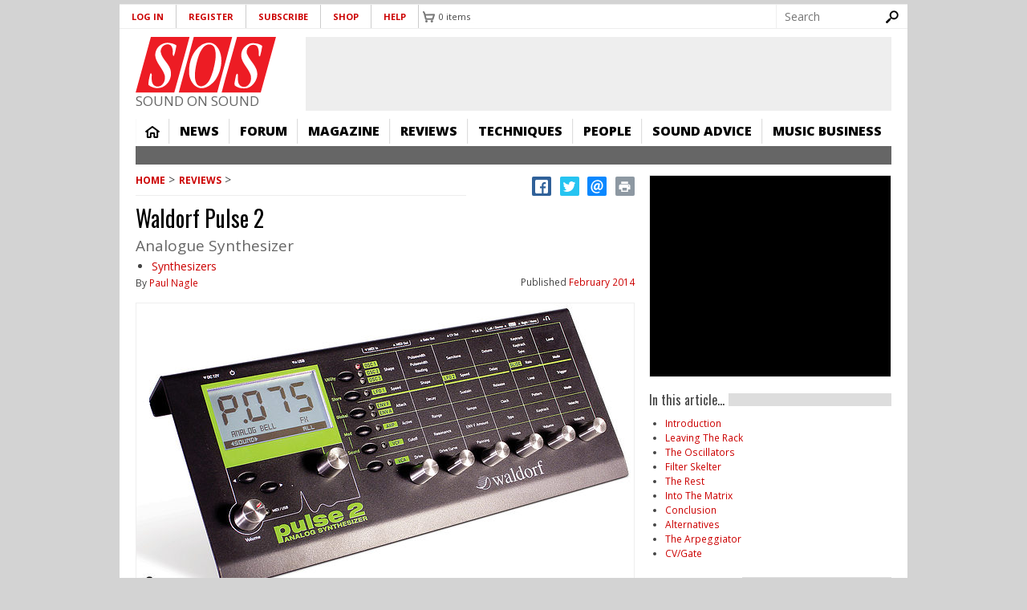

--- FILE ---
content_type: text/html; charset=utf-8
request_url: https://www.google.com/recaptcha/api2/aframe
body_size: 269
content:
<!DOCTYPE HTML><html><head><meta http-equiv="content-type" content="text/html; charset=UTF-8"></head><body><script nonce="5xQC3TulUw-3InuxSBZjXw">/** Anti-fraud and anti-abuse applications only. See google.com/recaptcha */ try{var clients={'sodar':'https://pagead2.googlesyndication.com/pagead/sodar?'};window.addEventListener("message",function(a){try{if(a.source===window.parent){var b=JSON.parse(a.data);var c=clients[b['id']];if(c){var d=document.createElement('img');d.src=c+b['params']+'&rc='+(localStorage.getItem("rc::a")?sessionStorage.getItem("rc::b"):"");window.document.body.appendChild(d);sessionStorage.setItem("rc::e",parseInt(sessionStorage.getItem("rc::e")||0)+1);localStorage.setItem("rc::h",'1768417511521');}}}catch(b){}});window.parent.postMessage("_grecaptcha_ready", "*");}catch(b){}</script></body></html>

--- FILE ---
content_type: application/javascript; charset=utf-8
request_url: https://fundingchoicesmessages.google.com/f/AGSKWxUyTjuoGlAHbhXBDBiXjxJir2waxPNrAcXVJXGz5oqKRs0ZVStuyiiqyDZdwWH_RTRl1fEqowt_Qb2y5r5kwF7RbrxMK9OkUYYKtpqPdYQkAWYzFnGACcBtmvFcuNXw1zRWyWYavA==?fccs=W251bGwsbnVsbCxudWxsLG51bGwsbnVsbCxudWxsLFsxNzY4NDE3NTEyLDQzMDAwMDAwXSxudWxsLG51bGwsbnVsbCxbbnVsbCxbNywxMCw2XSxudWxsLG51bGwsbnVsbCxudWxsLG51bGwsbnVsbCxudWxsLG51bGwsbnVsbCwxXSwiaHR0cHM6Ly93d3cuc291bmRvbnNvdW5kLmNvbS9yZXZpZXdzL3dhbGRvcmYtcHVsc2UtMiIsbnVsbCxbWzgsIk05bGt6VWFaRHNnIl0sWzksImVuLVVTIl0sWzE2LCJbMSwxLDFdIl0sWzE5LCIyIl0sWzI0LCIiXSxbMjksImZhbHNlIl1dXQ
body_size: 134
content:
if (typeof __googlefc.fcKernelManager.run === 'function') {"use strict";this.default_ContributorServingResponseClientJs=this.default_ContributorServingResponseClientJs||{};(function(_){var window=this;
try{
var np=function(a){this.A=_.t(a)};_.u(np,_.J);var op=function(a){this.A=_.t(a)};_.u(op,_.J);op.prototype.getWhitelistStatus=function(){return _.F(this,2)};var pp=function(a){this.A=_.t(a)};_.u(pp,_.J);var qp=_.Zc(pp),rp=function(a,b,c){this.B=a;this.j=_.A(b,np,1);this.l=_.A(b,_.Nk,3);this.F=_.A(b,op,4);a=this.B.location.hostname;this.D=_.Dg(this.j,2)&&_.O(this.j,2)!==""?_.O(this.j,2):a;a=new _.Og(_.Ok(this.l));this.C=new _.bh(_.q.document,this.D,a);this.console=null;this.o=new _.jp(this.B,c,a)};
rp.prototype.run=function(){if(_.O(this.j,3)){var a=this.C,b=_.O(this.j,3),c=_.dh(a),d=new _.Ug;b=_.fg(d,1,b);c=_.C(c,1,b);_.hh(a,c)}else _.eh(this.C,"FCNEC");_.lp(this.o,_.A(this.l,_.Ae,1),this.l.getDefaultConsentRevocationText(),this.l.getDefaultConsentRevocationCloseText(),this.l.getDefaultConsentRevocationAttestationText(),this.D);_.mp(this.o,_.F(this.F,1),this.F.getWhitelistStatus());var e;a=(e=this.B.googlefc)==null?void 0:e.__executeManualDeployment;a!==void 0&&typeof a==="function"&&_.Qo(this.o.G,
"manualDeploymentApi")};var sp=function(){};sp.prototype.run=function(a,b,c){var d;return _.v(function(e){d=qp(b);(new rp(a,d,c)).run();return e.return({})})};_.Rk(7,new sp);
}catch(e){_._DumpException(e)}
}).call(this,this.default_ContributorServingResponseClientJs);
// Google Inc.

//# sourceURL=/_/mss/boq-content-ads-contributor/_/js/k=boq-content-ads-contributor.ContributorServingResponseClientJs.en_US.M9lkzUaZDsg.es5.O/d=1/exm=ad_blocking_detection_executable,kernel_loader,loader_js_executable,web_iab_us_states_signal_executable/ed=1/rs=AJlcJMzanTQvnnVdXXtZinnKRQ21NfsPog/m=cookie_refresh_executable
__googlefc.fcKernelManager.run('\x5b\x5b\x5b7,\x22\x5b\x5bnull,\\\x22soundonsound.com\\\x22,\\\x22AKsRol9oaC9QhAey0h2cfAo7Avmf_PRxlfbIZ634WkOXkDttkqS0HPm5zVoAK_BVGpb8GJhbJu1bRGTOeFG3d6sSUL-csTnTHna2kcnEadTjSM5_72-KifJ99blqBzrG-Sh1ZMTaeh5cmezO6J8gFEF5Sosx_ag1HQ\\\\u003d\\\\u003d\\\x22\x5d,null,\x5b\x5bnull,null,null,\\\x22https:\/\/fundingchoicesmessages.google.com\/f\/AGSKWxW1Ir_tiejGFxB8c7AVVvaDk3aZ3tt5EIA0aBN1_O1CU-gR0zwOvmOOLdBtPZ1Nmf4FlpIHDxea8U0AAzVwiUDT1tUDO_4BeC2BmLItZCPs1L5Vj4_3V0XFcTbQ1LLTuxJewWKyjw\\\\u003d\\\\u003d\\\x22\x5d,null,null,\x5bnull,null,null,\\\x22https:\/\/fundingchoicesmessages.google.com\/el\/AGSKWxUAUC6Rms4QDJ8njrxB5a5u7Tmopko1HuwQeerTC4H5u912YQk_gzDIjdSAlRNhn040qUXoZ08RJP9D4dKqQOnaDMC8OkMzyvtuZuTjo6sirJuMvYsaL5ydcdvyVv0Gf_lNPox9sw\\\\u003d\\\\u003d\\\x22\x5d,null,\x5bnull,\x5b7,10,6\x5d,null,null,null,null,null,null,null,null,null,1\x5d\x5d,\x5b3,1\x5d\x5d\x22\x5d\x5d,\x5bnull,null,null,\x22https:\/\/fundingchoicesmessages.google.com\/f\/AGSKWxWbRKziaFVOGYkNY7tj5ogCxDDMA3V7PNt5PUcRL0O5E97QgkI1uwi7GO1jZTq0Er3r29cWPw_mh1Ef3-sr3ws22mKCo0CMi6apCOy29kgPzd4kk-tj_EY8L6rSdabqeVgwn6WMCw\\u003d\\u003d\x22\x5d\x5d');}

--- FILE ---
content_type: text/javascript
request_url: https://cdn.pagesense.io/js/soundonsound/ae2389d05b0247cf859b1f61f2723b39_visitor_count.js
body_size: -95
content:
window.ZAB.visitorData = {"experiments":{},"time":1768414765532}

--- FILE ---
content_type: application/javascript; charset=utf-8
request_url: https://fundingchoicesmessages.google.com/f/AGSKWxVCni50i8ugPeWF_mdTM0T0zEJ6c8tmUjnvjCtMc4KsflKeNEG5NRvKoUM02SCtOlD8mTIasFpkZN_gP4FIfos6ysJ9GkNPck6L5tmHjHafe2gUN_Dx8FCdA_L17P3_LokgNLivTYJHmqk70Xp6mGw8aXzkaa4Mu1opNxmKKdnWBV-8lOdSWCT278zJ/_/Block-Ad.-ads-530x85./relevance_ad./adpagem./ban300.php
body_size: -1289
content:
window['19ebc093-8e0b-4fd0-b0aa-b25702de605b'] = true;